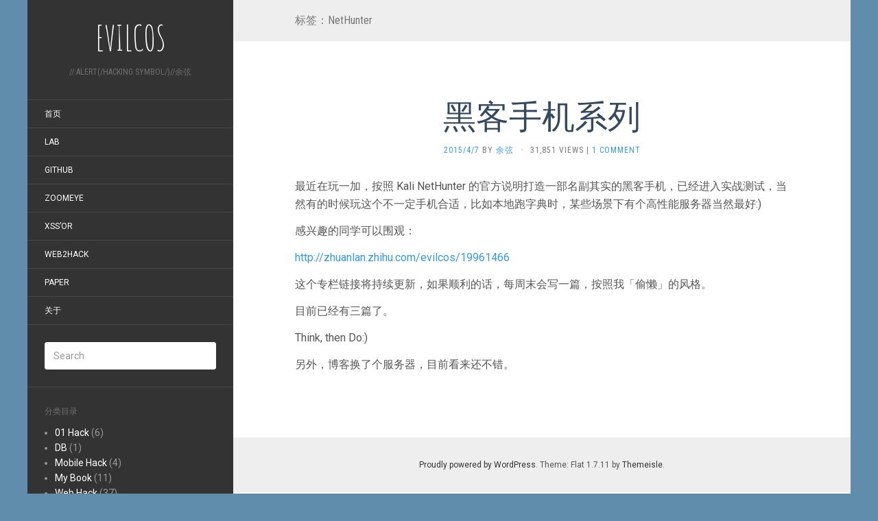

--- FILE ---
content_type: text/html; charset=UTF-8
request_url: https://evilcos.me/?tag=nethunter
body_size: 7573
content:
<!DOCTYPE html>
<html lang="zh-CN">
<head>
		<meta charset="UTF-8" />
	<meta http-equiv="X-UA-Compatible" content="IE=edge">
	<meta name="viewport" content="width=device-width, initial-scale=1.0" />
	<link rel="profile" href="https://gmpg.org/xfn/11" />
	<link rel="pingback" href="https://evilcos.me/xmlrpc.php" />
	<title>NetHunter &#8211; EVILCOS</title>
<link rel='dns-prefetch' href='//fonts.googleapis.com' />
<link rel='dns-prefetch' href='//s.w.org' />
<link rel="alternate" type="application/rss+xml" title="EVILCOS &raquo; Feed" href="https://evilcos.me/?feed=rss2" />
<link rel="alternate" type="application/rss+xml" title="EVILCOS &raquo; 评论Feed" href="https://evilcos.me/?feed=comments-rss2" />
<link rel="alternate" type="application/rss+xml" title="EVILCOS &raquo; NetHunter标签Feed" href="https://evilcos.me/?feed=rss2&#038;tag=nethunter" />
		<script type="text/javascript">
			window._wpemojiSettings = {"baseUrl":"https:\/\/s.w.org\/images\/core\/emoji\/11\/72x72\/","ext":".png","svgUrl":"https:\/\/s.w.org\/images\/core\/emoji\/11\/svg\/","svgExt":".svg","source":{"concatemoji":"https:\/\/evilcos.me\/wp-includes\/js\/wp-emoji-release.min.js?ver=5.0.2"}};
			!function(a,b,c){function d(a,b){var c=String.fromCharCode;l.clearRect(0,0,k.width,k.height),l.fillText(c.apply(this,a),0,0);var d=k.toDataURL();l.clearRect(0,0,k.width,k.height),l.fillText(c.apply(this,b),0,0);var e=k.toDataURL();return d===e}function e(a){var b;if(!l||!l.fillText)return!1;switch(l.textBaseline="top",l.font="600 32px Arial",a){case"flag":return!(b=d([55356,56826,55356,56819],[55356,56826,8203,55356,56819]))&&(b=d([55356,57332,56128,56423,56128,56418,56128,56421,56128,56430,56128,56423,56128,56447],[55356,57332,8203,56128,56423,8203,56128,56418,8203,56128,56421,8203,56128,56430,8203,56128,56423,8203,56128,56447]),!b);case"emoji":return b=d([55358,56760,9792,65039],[55358,56760,8203,9792,65039]),!b}return!1}function f(a){var c=b.createElement("script");c.src=a,c.defer=c.type="text/javascript",b.getElementsByTagName("head")[0].appendChild(c)}var g,h,i,j,k=b.createElement("canvas"),l=k.getContext&&k.getContext("2d");for(j=Array("flag","emoji"),c.supports={everything:!0,everythingExceptFlag:!0},i=0;i<j.length;i++)c.supports[j[i]]=e(j[i]),c.supports.everything=c.supports.everything&&c.supports[j[i]],"flag"!==j[i]&&(c.supports.everythingExceptFlag=c.supports.everythingExceptFlag&&c.supports[j[i]]);c.supports.everythingExceptFlag=c.supports.everythingExceptFlag&&!c.supports.flag,c.DOMReady=!1,c.readyCallback=function(){c.DOMReady=!0},c.supports.everything||(h=function(){c.readyCallback()},b.addEventListener?(b.addEventListener("DOMContentLoaded",h,!1),a.addEventListener("load",h,!1)):(a.attachEvent("onload",h),b.attachEvent("onreadystatechange",function(){"complete"===b.readyState&&c.readyCallback()})),g=c.source||{},g.concatemoji?f(g.concatemoji):g.wpemoji&&g.twemoji&&(f(g.twemoji),f(g.wpemoji)))}(window,document,window._wpemojiSettings);
		</script>
		<style type="text/css">
img.wp-smiley,
img.emoji {
	display: inline !important;
	border: none !important;
	box-shadow: none !important;
	height: 1em !important;
	width: 1em !important;
	margin: 0 .07em !important;
	vertical-align: -0.1em !important;
	background: none !important;
	padding: 0 !important;
}
</style>
<link rel='stylesheet' id='wp-block-library-css' href='https://evilcos.me/wp-includes/css/dist/block-library/style.min.css?ver=5.0.2' media='all' />
<link rel='stylesheet' id='flat-fonts-css' href='//fonts.googleapis.com/css?family=Amatic+SC%7CRoboto:400,700%7CRoboto+Slab%7CRoboto+Condensed' media='all' />
<link rel='stylesheet' id='flat-theme-css' href='https://evilcos.me/wp-content/themes/flat/assets/css/flat.min.css?ver=1.7.11' media='all' />
<link rel='stylesheet' id='flat-style-css' href='https://evilcos.me/wp-content/themes/flat/style.css?ver=5.0.2' media='all' />
<script src='https://evilcos.me/wp-includes/js/jquery/jquery.js?ver=1.12.4'></script>
<script src='https://evilcos.me/wp-includes/js/jquery/jquery-migrate.min.js?ver=1.4.1'></script>
<script src='https://evilcos.me/wp-content/themes/flat/assets/js/flat.min.js?ver=1.7.11'></script>
<!--[if lt IE 9]>
<script src='https://evilcos.me/wp-content/themes/flat/assets/js/html5shiv.min.js?ver=3.7.2'></script>
<![endif]-->
<link rel='https://api.w.org/' href='https://evilcos.me/index.php?rest_route=/' />
<link rel="EditURI" type="application/rsd+xml" title="RSD" href="https://evilcos.me/xmlrpc.php?rsd" />
<link rel="wlwmanifest" type="application/wlwmanifest+xml" href="https://evilcos.me/wp-includes/wlwmanifest.xml" /> 
<meta name="generator" content="WordPress 5.0.2" />
<style type="text/css"></style><style type="text/css">#masthead .site-title {font-family:Amatic SC}body {font-family:Roboto }h1,h2,h3,h4,h5,h6 {font-family:Roboto Slab}#masthead .site-description, .hentry .entry-meta {font-family:Roboto Condensed}</style>		<style type="text/css">.recentcomments a{display:inline !important;padding:0 !important;margin:0 !important;}</style>
		<style type="text/css" id="custom-background-css">
body.custom-background { background-color: #618dad; }
</style>
	</head>

<body class="archive tag tag-nethunter tag-43 custom-background" itemscope itemtype="http://schema.org/WebPage">
<div id="page">
	<div class="container">
		<div class="row row-offcanvas row-offcanvas-left">
			<div id="secondary" class="col-lg-3">
								<header id="masthead" class="site-header" role="banner">
										<div class="hgroup">
						<h1 class="site-title display-title"><a href="https://evilcos.me/" title="EVILCOS" rel="home"><span itemprop="name">EVILCOS</span></a></h1><h2 itemprop="description" class="site-description">//:alert(/Hacking Symbol/)//余弦</h2>					</div>
					<button type="button" class="btn btn-link hidden-lg toggle-sidebar" data-toggle="offcanvas" aria-label="Sidebar"><i class="fa fa-gear"></i></button>
					<button type="button" class="btn btn-link hidden-lg toggle-navigation" aria-label="Navigation Menu"><i class="fa fa-bars"></i></button>
					<nav id="site-navigation" class="navigation main-navigation" role="navigation">
						<ul id="menu-a" class="nav-menu"><li id="menu-item-495" class="menu-item menu-item-type-custom menu-item-object-custom menu-item-home menu-item-495"><a href="https://evilcos.me/">首页</a></li>
<li id="menu-item-5" class="menu-item menu-item-type-custom menu-item-object-custom menu-item-5"><a title="一些研究的东西" href="https://evilcos.me/lab/">LAB</a></li>
<li id="menu-item-620" class="menu-item menu-item-type-custom menu-item-object-custom menu-item-620"><a title="我开源的都在这" href="https://github.com/evilcos">GitHub</a></li>
<li id="menu-item-622" class="menu-item menu-item-type-custom menu-item-object-custom menu-item-622"><a title="钟馗之眼 &#8211; 网络空间搜索引擎" href="https://www.zoomeye.org">ZoomEye</a></li>
<li id="menu-item-608" class="menu-item menu-item-type-custom menu-item-object-custom menu-item-608"><a title="前端黑在线工具 XSS&#8217;OR" href="https://xssor.io">XSS&#8217;OR</a></li>
<li id="menu-item-8" class="menu-item menu-item-type-custom menu-item-object-custom menu-item-8"><a title="《Web前端黑客技术揭秘》官网，专注在Web2.0 Hacking上 &#8212; XEYE Team" href="https://web2hack.org">Web2Hack</a></li>
<li id="menu-item-7" class="menu-item menu-item-type-custom menu-item-object-custom menu-item-7"><a title="一些演讲议题与文章" href="https://github.com/evilcos/papers">PAPER</a></li>
<li id="menu-item-524" class="menu-item menu-item-type-custom menu-item-object-custom menu-item-524"><a title="了解更多&#8230;" href="https://evilcos.me/about.html">关于</a></li>
</ul>					</nav>
									</header>
				
				<div class="sidebar-offcanvas">
					<div id="main-sidebar" class="widget-area" role="complementary">
											<aside id="search-2" class="widget widget_search">
	<form method="get" id="searchform" action="https://evilcos.me/">
		<label for="s" class="assistive-text">Search</label>
		<input type="text" class="field" name="s" id="s" placeholder="Search" />
		<input type="submit" class="submit" name="submit" id="searchsubmit" value="Search" />
	</form>
					</aside>
					<aside id="categories-2" class="widget widget_categories">
						<h3 class='widget-title'>分类目录</h3>
		<ul>
	<li class="cat-item cat-item-2"><a href="https://evilcos.me/?cat=2" >01 Hack</a> (6)
</li>
	<li class="cat-item cat-item-3"><a href="https://evilcos.me/?cat=3" >DB</a> (1)
</li>
	<li class="cat-item cat-item-4"><a href="https://evilcos.me/?cat=4" >Mobile Hack</a> (4)
</li>
	<li class="cat-item cat-item-5"><a href="https://evilcos.me/?cat=5" >My Book</a> (11)
</li>
	<li class="cat-item cat-item-6"><a href="https://evilcos.me/?cat=6" >Web Hack</a> (37)
</li>
	<li class="cat-item cat-item-7"><a href="https://evilcos.me/?cat=7" >宇宙学</a> (2)
</li>
	<li class="cat-item cat-item-8"><a href="https://evilcos.me/?cat=8" >我的想法</a> (20)
</li>
		</ul>
					</aside>
							<aside id="recent-posts-2" class="widget widget_recent_entries">
								<h3 class='widget-title'>近期文章</h3>
		<ul>
											<li>
					<a href="https://evilcos.me/?p=616">WordPress防火墙</a>
									</li>
											<li>
					<a href="https://evilcos.me/?p=610">XSS&#8217;OR 开源，Hack with JavaScript</a>
									</li>
											<li>
					<a href="https://evilcos.me/?p=605">前端黑在线工具 XSS&#8217;OR</a>
									</li>
											<li>
					<a href="https://evilcos.me/?p=596">蠕虫挖矿一例，无码</a>
									</li>
											<li>
					<a href="https://evilcos.me/?p=590">一种新型蠕虫：花瓣CORSBOT蠕虫</a>
									</li>
											<li>
					<a href="https://evilcos.me/?p=584">[PRE]CSRF攻击-进击的巨人</a>
									</li>
											<li>
					<a href="https://evilcos.me/?p=581">说说“当代 Web 的 JSON 劫持技巧”</a>
									</li>
											<li>
					<a href="https://evilcos.me/?p=574">关于浏览器混合内容的安全性</a>
									</li>
											<li>
					<a href="https://evilcos.me/?p=569">记第10次印刷</a>
									</li>
											<li>
					<a href="https://evilcos.me/?p=561">[UPDATE]号称影响10亿App的OAuth2.0使用缺陷</a>
									</li>
					</ul>
							</aside>
					<aside id="views-2" class="widget widget_views">
						<h3 class='widget-title'>大家正在看</h3>
<ul>
<li><a href="https://evilcos.me/?p=164"  title="写书有感1">写书有感1</a> - 21,788 views</li><li><a href="https://evilcos.me/?p=91"  title="关于方法论与其他闲言碎语">关于方法论与其他闲言碎语</a> - 22,222 views</li><li><a href="https://evilcos.me/?p=82"  title="[阅读]关于最近中微子超光速的讨论">[阅读]关于最近中微子超光速的讨论</a> - 22,227 views</li><li><a href="https://evilcos.me/?p=18"  title="[zz]xss to root android">[zz]xss to root android</a> - 22,248 views</li><li><a href="https://evilcos.me/?p=30"  title="[zz]浏览器urlencode策略差异导致XSS风险">[zz]浏览器urlencode策略差异导致XSS风险</a> - 22,251 views</li><li><a href="https://evilcos.me/?p=153"  title="幻影webzine 0x06发布！">幻影webzine 0x06发布！</a> - 22,314 views</li><li><a href="https://evilcos.me/?p=318"  title="进入android安全，玩玩先">进入android安全，玩玩先</a> - 22,329 views</li><li><a href="https://evilcos.me/?p=161"  title="近况">近况</a> - 22,332 views</li><li><a href="https://evilcos.me/?p=78"  title="27G数据库">27G数据库</a> - 22,387 views</li><li><a href="https://evilcos.me/?p=312"  title="CSP1.0进入Firefox">CSP1.0进入Firefox</a> - 22,389 views</li><li><a href="https://evilcos.me/?p=19"  title="都是referer惹的祸">都是referer惹的祸</a> - 22,405 views</li><li><a href="https://evilcos.me/?p=334"  title="[zz]关于kcon v2我的一些见解">[zz]关于kcon v2我的一些见解</a> - 22,407 views</li><li><a href="https://evilcos.me/?p=168"  title="papers更新">papers更新</a> - 22,415 views</li><li><a href="https://evilcos.me/?p=76"  title="[zz]cross domain各种方法">[zz]cross domain各种方法</a> - 22,433 views</li><li><a href="https://evilcos.me/?p=88"  title="关于思维模式">关于思维模式</a> - 22,435 views</li><li><a href="https://evilcos.me/?p=339"  title="简单">简单</a> - 22,439 views</li><li><a href="https://evilcos.me/?p=184"  title="唧唧歪歪几句">唧唧歪歪几句</a> - 22,441 views</li><li><a href="https://evilcos.me/?p=70"  title="我们要如何思考">我们要如何思考</a> - 22,457 views</li><li><a href="https://evilcos.me/?p=343"  title="web2hack.org改版上线">web2hack.org改版上线</a> - 22,458 views</li><li><a href="https://evilcos.me/?p=24"  title="浏览器差异带来的XSS风险1">浏览器差异带来的XSS风险1</a> - 22,461 views</li></ul>
					</aside>
					<aside id="recent-comments-2" class="widget widget_recent_comments">
						<h3 class='widget-title'>近期评论</h3>
<ul id="recentcomments"><li class="recentcomments"><span class="comment-author-link"><a href='https://bcxiaobai.eu.org/post/19096.html' rel='external nofollow' class='url'>SSRF漏洞原理攻击与防御(超详细总结)</a></span>发表在《<a href="https://evilcos.me/?p=221#comment-411827">关于SSRF攻击</a>》</li><li class="recentcomments"><span class="comment-author-link"><a href='https://www.seoos.net/117132.html' rel='external nofollow' class='url'>Cookie利用神器：CookieHacker - SEOOS技术门户</a></span>发表在《<a href="https://evilcos.me/?p=336#comment-411821">我的渗透利器</a>》</li><li class="recentcomments"><span class="comment-author-link"><a href='https://code84.com/614852.html' rel='external nofollow' class='url'>知道创宇研发技能列表v3.0 &#8211; 源码巴士</a></span>发表在《<a href="https://evilcos.me/?p=366#comment-411820">Cookie利用神器：CookieHacker</a>》</li><li class="recentcomments"><span class="comment-author-link"><a href='https://ham.horwathhtl-cn.com/' rel='external nofollow' class='url'>厚海指数 🌊 Horwath HTL</a></span>发表在《<a href="https://evilcos.me/?p=616#comment-391716">WordPress防火墙</a>》</li><li class="recentcomments"><span class="comment-author-link"><a href='https://ham.horwathhtl-cn.com/' rel='external nofollow' class='url'>厚海指数 🌊 Horwath HTL</a></span>发表在《<a href="https://evilcos.me/?p=584#comment-380729">[PRE]CSRF攻击-进击的巨人</a>》</li><li class="recentcomments"><span class="comment-author-link"><a href='https://commandnotfound.cn/' rel='external nofollow' class='url'>CommandNotFound ⚡️ 坑否</a></span>发表在《<a href="https://evilcos.me/?p=616#comment-367334">WordPress防火墙</a>》</li><li class="recentcomments"><span class="comment-author-link"><a href='https://cookiehacker.com/' rel='external nofollow' class='url'>魏来</a></span>发表在《<a href="https://evilcos.me/?p=366#comment-346414">Cookie利用神器：CookieHacker</a>》</li><li class="recentcomments"><span class="comment-author-link"><a href='http://stdworkflow.com' rel='external nofollow' class='url'>stdworkflow</a></span>发表在《<a href="https://evilcos.me/?p=616#comment-338064">WordPress防火墙</a>》</li><li class="recentcomments"><span class="comment-author-link"><a href='https://commandnotfound.cn' rel='external nofollow' class='url'>CommandNotFound ⚡️ 坑否</a></span>发表在《<a href="https://evilcos.me/?p=616#comment-229659">WordPress防火墙</a>》</li><li class="recentcomments"><span class="comment-author-link"><a href='https://commandnotfound.cn' rel='external nofollow' class='url'>CommandNotFound ⚡️ 坑否</a></span>发表在《<a href="https://evilcos.me/?p=581#comment-229658">说说“当代 Web 的 JSON 劫持技巧”</a>》</li></ul>					</aside>
					<aside id="archives-2" class="widget widget_archive">
						<h3 class='widget-title'>文章归档</h3>
		<ul>
			<li><a href='https://evilcos.me/?m=201710'>2017年十月</a>&nbsp;(1)</li>
	<li><a href='https://evilcos.me/?m=201706'>2017年六月</a>&nbsp;(1)</li>
	<li><a href='https://evilcos.me/?m=201705'>2017年五月</a>&nbsp;(1)</li>
	<li><a href='https://evilcos.me/?m=201703'>2017年三月</a>&nbsp;(1)</li>
	<li><a href='https://evilcos.me/?m=201701'>2017年一月</a>&nbsp;(1)</li>
	<li><a href='https://evilcos.me/?m=201612'>2016年十二月</a>&nbsp;(1)</li>
	<li><a href='https://evilcos.me/?m=201611'>2016年十一月</a>&nbsp;(6)</li>
	<li><a href='https://evilcos.me/?m=201510'>2015年十月</a>&nbsp;(1)</li>
	<li><a href='https://evilcos.me/?m=201508'>2015年八月</a>&nbsp;(1)</li>
	<li><a href='https://evilcos.me/?m=201505'>2015年五月</a>&nbsp;(1)</li>
	<li><a href='https://evilcos.me/?m=201504'>2015年四月</a>&nbsp;(3)</li>
	<li><a href='https://evilcos.me/?m=201411'>2014年十一月</a>&nbsp;(2)</li>
	<li><a href='https://evilcos.me/?m=201407'>2014年七月</a>&nbsp;(3)</li>
	<li><a href='https://evilcos.me/?m=201403'>2014年三月</a>&nbsp;(1)</li>
	<li><a href='https://evilcos.me/?m=201312'>2013年十二月</a>&nbsp;(1)</li>
	<li><a href='https://evilcos.me/?m=201310'>2013年十月</a>&nbsp;(4)</li>
	<li><a href='https://evilcos.me/?m=201309'>2013年九月</a>&nbsp;(6)</li>
	<li><a href='https://evilcos.me/?m=201308'>2013年八月</a>&nbsp;(1)</li>
	<li><a href='https://evilcos.me/?m=201306'>2013年六月</a>&nbsp;(1)</li>
	<li><a href='https://evilcos.me/?m=201304'>2013年四月</a>&nbsp;(2)</li>
	<li><a href='https://evilcos.me/?m=201303'>2013年三月</a>&nbsp;(3)</li>
	<li><a href='https://evilcos.me/?m=201302'>2013年二月</a>&nbsp;(5)</li>
	<li><a href='https://evilcos.me/?m=201212'>2012年十二月</a>&nbsp;(3)</li>
	<li><a href='https://evilcos.me/?m=201210'>2012年十月</a>&nbsp;(2)</li>
	<li><a href='https://evilcos.me/?m=201207'>2012年七月</a>&nbsp;(1)</li>
	<li><a href='https://evilcos.me/?m=201206'>2012年六月</a>&nbsp;(1)</li>
	<li><a href='https://evilcos.me/?m=201204'>2012年四月</a>&nbsp;(1)</li>
	<li><a href='https://evilcos.me/?m=201202'>2012年二月</a>&nbsp;(4)</li>
	<li><a href='https://evilcos.me/?m=201201'>2012年一月</a>&nbsp;(1)</li>
	<li><a href='https://evilcos.me/?m=201110'>2011年十月</a>&nbsp;(5)</li>
	<li><a href='https://evilcos.me/?m=201109'>2011年九月</a>&nbsp;(5)</li>
	<li><a href='https://evilcos.me/?m=201103'>2011年三月</a>&nbsp;(8)</li>
		</ul>
							</aside>
					<aside id="tag_cloud-2" class="widget widget_tag_cloud">
						<h3 class='widget-title'>标签</h3>
<div class="tagcloud"><a href="https://evilcos.me/?tag=android" class="tag-cloud-link tag-link-10 tag-link-position-1" style="font-size: 13.714285714286pt;" aria-label="Android (4个项目)">Android</a>
<a href="https://evilcos.me/?tag=bigdata" class="tag-cloud-link tag-link-11 tag-link-position-2" style="font-size: 13.714285714286pt;" aria-label="BigData (4个项目)">BigData</a>
<a href="https://evilcos.me/?tag=book" class="tag-cloud-link tag-link-12 tag-link-position-3" style="font-size: 20.142857142857pt;" aria-label="Book (13个项目)">Book</a>
<a href="https://evilcos.me/?tag=browser" class="tag-cloud-link tag-link-13 tag-link-position-4" style="font-size: 13.714285714286pt;" aria-label="Browser (4个项目)">Browser</a>
<a href="https://evilcos.me/?tag=cookie" class="tag-cloud-link tag-link-14 tag-link-position-5" style="font-size: 10.571428571429pt;" aria-label="Cookie (2个项目)">Cookie</a>
<a href="https://evilcos.me/?tag=cors" class="tag-cloud-link tag-link-66 tag-link-position-6" style="font-size: 10.571428571429pt;" aria-label="CORS (2个项目)">CORS</a>
<a href="https://evilcos.me/?tag=crossdomain" class="tag-cloud-link tag-link-15 tag-link-position-7" style="font-size: 14.857142857143pt;" aria-label="crossdomain (5个项目)">crossdomain</a>
<a href="https://evilcos.me/?tag=csp" class="tag-cloud-link tag-link-16 tag-link-position-8" style="font-size: 13.714285714286pt;" aria-label="CSP (4个项目)">CSP</a>
<a href="https://evilcos.me/?tag=csrf" class="tag-cloud-link tag-link-17 tag-link-position-9" style="font-size: 16.571428571429pt;" aria-label="CSRF (7个项目)">CSRF</a>
<a href="https://evilcos.me/?tag=cyberspace" class="tag-cloud-link tag-link-52 tag-link-position-10" style="font-size: 13.714285714286pt;" aria-label="CyberSpace (4个项目)">CyberSpace</a>
<a href="https://evilcos.me/?tag=flash" class="tag-cloud-link tag-link-18 tag-link-position-11" style="font-size: 12.285714285714pt;" aria-label="Flash (3个项目)">Flash</a>
<a href="https://evilcos.me/?tag=flash-rootkit" class="tag-cloud-link tag-link-46 tag-link-position-12" style="font-size: 8pt;" aria-label="Flash Rootkit (1个项目)">Flash Rootkit</a>
<a href="https://evilcos.me/?tag=game" class="tag-cloud-link tag-link-19 tag-link-position-13" style="font-size: 8pt;" aria-label="Game (1个项目)">Game</a>
<a href="https://evilcos.me/?tag=hacker" class="tag-cloud-link tag-link-20 tag-link-position-14" style="font-size: 10.571428571429pt;" aria-label="Hacker (2个项目)">Hacker</a>
<a href="https://evilcos.me/?tag=html5" class="tag-cloud-link tag-link-64 tag-link-position-15" style="font-size: 10.571428571429pt;" aria-label="HTML5 (2个项目)">HTML5</a>
<a href="https://evilcos.me/?tag=ics" class="tag-cloud-link tag-link-21 tag-link-position-16" style="font-size: 10.571428571429pt;" aria-label="ICS (2个项目)">ICS</a>
<a href="https://evilcos.me/?tag=js" class="tag-cloud-link tag-link-22 tag-link-position-17" style="font-size: 14.857142857143pt;" aria-label="JS (5个项目)">JS</a>
<a href="https://evilcos.me/?tag=jsonp" class="tag-cloud-link tag-link-65 tag-link-position-18" style="font-size: 10.571428571429pt;" aria-label="JSONP (2个项目)">JSONP</a>
<a href="https://evilcos.me/?tag=kcon" class="tag-cloud-link tag-link-23 tag-link-position-19" style="font-size: 10.571428571429pt;" aria-label="KCon (2个项目)">KCon</a>
<a href="https://evilcos.me/?tag=masscan" class="tag-cloud-link tag-link-60 tag-link-position-20" style="font-size: 10.571428571429pt;" aria-label="masscan (2个项目)">masscan</a>
<a href="https://evilcos.me/?tag=me" class="tag-cloud-link tag-link-24 tag-link-position-21" style="font-size: 8pt;" aria-label="me (1个项目)">me</a>
<a href="https://evilcos.me/?tag=mysql" class="tag-cloud-link tag-link-25 tag-link-position-22" style="font-size: 8pt;" aria-label="MySQL (1个项目)">MySQL</a>
<a href="https://evilcos.me/?tag=nethunter" class="tag-cloud-link tag-link-43 tag-link-position-23" style="font-size: 8pt;" aria-label="NetHunter (1个项目)">NetHunter</a>
<a href="https://evilcos.me/?tag=nmap" class="tag-cloud-link tag-link-26 tag-link-position-24" style="font-size: 10.571428571429pt;" aria-label="Nmap (2个项目)">Nmap</a>
<a href="https://evilcos.me/?tag=pentest" class="tag-cloud-link tag-link-27 tag-link-position-25" style="font-size: 10.571428571429pt;" aria-label="Pentest (2个项目)">Pentest</a>
<a href="https://evilcos.me/?tag=php" class="tag-cloud-link tag-link-28 tag-link-position-26" style="font-size: 8pt;" aria-label="PHP (1个项目)">PHP</a>
<a href="https://evilcos.me/?tag=pirate" class="tag-cloud-link tag-link-51 tag-link-position-27" style="font-size: 10.571428571429pt;" aria-label="Pirate (2个项目)">Pirate</a>
<a href="https://evilcos.me/?tag=privacy" class="tag-cloud-link tag-link-29 tag-link-position-28" style="font-size: 8pt;" aria-label="Privacy (1个项目)">Privacy</a>
<a href="https://evilcos.me/?tag=programmer" class="tag-cloud-link tag-link-30 tag-link-position-29" style="font-size: 8pt;" aria-label="Programmer (1个项目)">Programmer</a>
<a href="https://evilcos.me/?tag=rce" class="tag-cloud-link tag-link-31 tag-link-position-30" style="font-size: 8pt;" aria-label="RCE (1个项目)">RCE</a>
<a href="https://evilcos.me/?tag=referer" class="tag-cloud-link tag-link-32 tag-link-position-31" style="font-size: 10.571428571429pt;" aria-label="Referer (2个项目)">Referer</a>
<a href="https://evilcos.me/?tag=sae" class="tag-cloud-link tag-link-33 tag-link-position-32" style="font-size: 10.571428571429pt;" aria-label="SAE (2个项目)">SAE</a>
<a href="https://evilcos.me/?tag=security-thoughts" class="tag-cloud-link tag-link-34 tag-link-position-33" style="font-size: 13.714285714286pt;" aria-label="Security Thoughts (4个项目)">Security Thoughts</a>
<a href="https://evilcos.me/?tag=ssrf" class="tag-cloud-link tag-link-35 tag-link-position-34" style="font-size: 10.571428571429pt;" aria-label="SSRF (2个项目)">SSRF</a>
<a href="https://evilcos.me/?tag=tsrc" class="tag-cloud-link tag-link-36 tag-link-position-35" style="font-size: 8pt;" aria-label="TSRC (1个项目)">TSRC</a>
<a href="https://evilcos.me/?tag=utf8mb4" class="tag-cloud-link tag-link-44 tag-link-position-36" style="font-size: 8pt;" aria-label="utf8mb4 (1个项目)">utf8mb4</a>
<a href="https://evilcos.me/?tag=waf" class="tag-cloud-link tag-link-37 tag-link-position-37" style="font-size: 8pt;" aria-label="WAF (1个项目)">WAF</a>
<a href="https://evilcos.me/?tag=wordpress" class="tag-cloud-link tag-link-38 tag-link-position-38" style="font-size: 14.857142857143pt;" aria-label="WordPress (5个项目)">WordPress</a>
<a href="https://evilcos.me/?tag=worm" class="tag-cloud-link tag-link-67 tag-link-position-39" style="font-size: 12.285714285714pt;" aria-label="Worm (3个项目)">Worm</a>
<a href="https://evilcos.me/?tag=xsf" class="tag-cloud-link tag-link-45 tag-link-position-40" style="font-size: 8pt;" aria-label="XSF (1个项目)">XSF</a>
<a href="https://evilcos.me/?tag=xss" class="tag-cloud-link tag-link-39 tag-link-position-41" style="font-size: 22pt;" aria-label="XSS (18个项目)">XSS</a>
<a href="https://evilcos.me/?tag=xssor" class="tag-cloud-link tag-link-69 tag-link-position-42" style="font-size: 10.571428571429pt;" aria-label="XSS&#039;OR (2个项目)">XSS&#039;OR</a>
<a href="https://evilcos.me/?tag=xss-filter" class="tag-cloud-link tag-link-40 tag-link-position-43" style="font-size: 8pt;" aria-label="XSS Filter (1个项目)">XSS Filter</a>
<a href="https://evilcos.me/?tag=zmap" class="tag-cloud-link tag-link-59 tag-link-position-44" style="font-size: 10.571428571429pt;" aria-label="ZMap (2个项目)">ZMap</a>
<a href="https://evilcos.me/?tag=zoomeye" class="tag-cloud-link tag-link-41 tag-link-position-45" style="font-size: 15.857142857143pt;" aria-label="ZoomEye (6个项目)">ZoomEye</a></div>
					</aside>
					<aside id="meta-2" class="widget widget_meta">
						<h3 class='widget-title'>功能</h3>
			<ul>
						<li><a href="https://evilcos.me/wp-login.php">登录</a></li>
			<li><a href="https://evilcos.me/?feed=rss2">文章<abbr title="Really Simple Syndication">RSS</abbr></a></li>
			<li><a href="https://evilcos.me/?feed=comments-rss2">评论<abbr title="Really Simple Syndication">RSS</abbr></a></li>
			<li><a href="https://cn.wordpress.org/" title="基于WordPress，一个优美、先进的个人信息发布平台。">WordPress.org</a></li>			</ul>
								</aside>
											</div>
				</div>
			</div>

						<div id="primary" class="content-area col-lg-9" itemprop="mainContentOfPage">
					<h1 class="page-title">标签：NetHunter</h1>		
	
	<div id="content" class="site-content" role="main">
								<article itemscope itemtype="http://schema.org/Article" id="post-497" class="post-497 post type-post status-publish format-standard hentry category-mobile-hack tag-android tag-nethunter">
	<header class="entry-header">
		<h2 class="entry-title" itemprop="name">
			<a itemprop="url" href="https://evilcos.me/?p=497" title="Permalink to 黑客手机系列" rel="bookmark">黑客手机系列</a>
		</h2>
							<div class="entry-meta"><span class="entry-date"><a href="https://evilcos.me/?p=497" rel="bookmark"><time class="entry-date published" datetime="2015-04-07T21:52:35+00:00" itemprop="datepublished">2015/4/7</time></a></span> by <span class="author vcard" itemscope itemprop="author" itemtype="http://schema.org/Person"><a class="url fn n" href="https://evilcos.me/?author=1" rel="author" itemprop="url"><span itemprop="name">余弦</span></a></span><span class="sep">&middot;</span>31,851 views<span class="entry-date"><a href="#" rel="bookmark"></a></span> | <span class="comments-link"><a href="https://evilcos.me/?p=497#comments" itemprop="discussionUrl">1 Comment</a></span></div>
			</header>
								<div class="entry-content" itemprop="articleBody">
						<p>最近在玩一加，按照 Kali NetHunter 的官方说明打造一部名副其实的黑客手机，已经进入实战测试，当然有的时候玩这个不一定手机合适，比如本地跑字典时，某些场景下有个高性能服务器当然最好:)</p>
<p>感兴趣的同学可以围观：</p>
<p><a href="http://zhuanlan.zhihu.com/evilcos/19961466" target="_blank">http://zhuanlan.zhihu.com/evilcos/19961466</a></p>
<p>这个专栏链接将持续更新，如果顺利的话，每周末会写一篇，按照我「偷懒」的风格。</p>
<p>目前已经有三篇了。</p>
<p>Think, then Do:)</p>
<p>另外，博客换了个服务器，目前看来还不错。</p>
								</div>
			</article>
								</div>

												<footer class="site-info" itemscope itemtype="http://schema.org/WPFooter">
										<a href="http://wordpress.org/" title="Semantic Personal Publishing Platform">Proudly powered by WordPress</a>.
					Theme: Flat 1.7.11 by <a rel="nofollow" href="https://themeisle.com/themes/flat/" title="Flat WordPress Theme">Themeisle</a>.				</footer>
														</div>
					</div>
	</div>
</div>
<script src='https://evilcos.me/wp-includes/js/wp-embed.min.js?ver=5.0.2'></script>
<script defer src="https://static.cloudflareinsights.com/beacon.min.js/vcd15cbe7772f49c399c6a5babf22c1241717689176015" integrity="sha512-ZpsOmlRQV6y907TI0dKBHq9Md29nnaEIPlkf84rnaERnq6zvWvPUqr2ft8M1aS28oN72PdrCzSjY4U6VaAw1EQ==" data-cf-beacon='{"version":"2024.11.0","token":"11fd2078cd444b89bb255f5d38d9df05","r":1,"server_timing":{"name":{"cfCacheStatus":true,"cfEdge":true,"cfExtPri":true,"cfL4":true,"cfOrigin":true,"cfSpeedBrain":true},"location_startswith":null}}' crossorigin="anonymous"></script>
</body>
</html>
